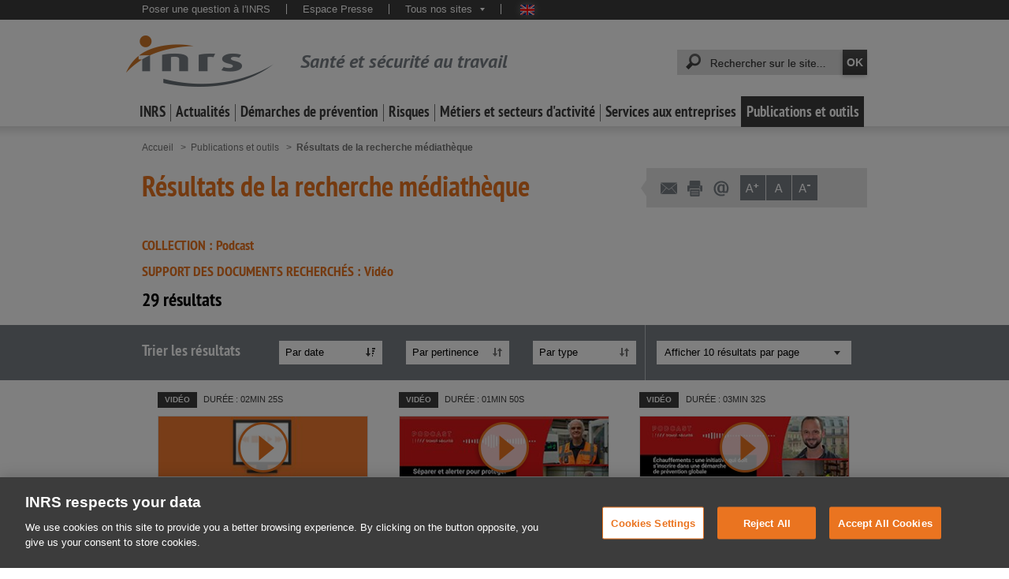

--- FILE ---
content_type: text/html;charset=UTF-8
request_url: https://www.inrs.fr/publications/recherche-catalogue-mediatheque-resultats.html?collection=Podcast&typedocument=Vid%C3%A9o
body_size: 24047
content:
<!doctype html>


<html class="no-js" prefix="og: http://ogp.me/ns#" lang="fr">
        <head>

<title>Résultats de la recherche médiathèque - Publications et outils - INRS</title><meta property="og:title" content="Résultats de la recherche médiathèque - Publications et outils - INRS"/>
<meta name="twitter:title" content="Résultats de la recherche médiathèque - Publications et outils - INRS"/><meta http-equiv="X-UA-Compatible" content="IE=edge" />
<meta http-equiv="Content-Type" content="text/html; charset=UTF-8">
<meta name="viewport" content="width=device-width, initial-scale=1.0, minimal-ui">
<meta name="google-site-verification" content="LKbNOlAwhO9zGI6VX9r_B55v4VBV9sWuh_dGb3TSKVo" />
<meta name="google-site-verification" content="Im9AhYHIlHLnu1BoALEXbM0gG4YLp_piOhLuTTK1U30" />
<meta name="google-site-verification" content="PEiYUOOorwmxH3KFdHRNrRKFjkjBdymMA6YFODl35lg" />
<meta name="google-site-verification" content="lJWqfdCx0jgUsOrXAFh_j-W-FdyPK8ztT2zSSVtSFKg" />
<meta name="google" content="nositelinkssearchbox" />
<meta http-equiv="content-language" content="fr" />
<meta name="language" content="fr" />

<!-- Début de la mention OneTrust de consentement aux cookies du domaine : www.inrs.fr -->
<script src="https://cdn.cookielaw.org/scripttemplates/otSDKStub.js"  type="text/javascript" charset="UTF-8" data-domain-script="9675e154-09b6-4e43-bcf1-45bba8828dab" ></script>
<script type="text/javascript">
function OptanonWrapper() { }
</script>
<!-- Fin de la mention OneTrust de consentement aux cookies du domaine : www.inrs.fr -->


<meta name="keywords" content="Résultats de la recherche médiathèque" />













<meta name="description" content="" />
<meta property="og:description" content=""/>
<meta name="twitter:description" content=""><meta name="author" content="" />
<meta name="robots" content="noindex" /><meta name="generator" content="Magnolia Enterprise Edition 6.2.XX" />
<link rel="shortcut icon" type="image/ico" href="/dam/jcr:deac3e92-8edd-45a3-be2c-847f79056b23/favicon.ico" />
<meta property='og:image' content="https://www.inrs.fr/.resources/templating-kit/themes/inrs/img/logo-INRS-RS.jpg"/>
<meta name="twitter:card" content="summary_large_image"/>
<meta name="twitter:image" content="https://www.inrs.fr/.resources/templating-kit/themes/inrs/img/logo-INRS-RS.jpg"/>
<meta name="twitter:site" content="@INRSfrance"/>
<meta name="twitter:creator" content="@INRSfrance"/>
<link rel="canonical" href="https://www.inrs.fr/publications/recherche-catalogue-mediatheque-resultats.html" />
<meta property="og:url" content="https://www.inrs.fr/publications/recherche-catalogue-mediatheque-resultats.html"/>


<link rel="stylesheet" type="text/css" href="/.resources/templating-kit/themes/inrs/css/print~2024-12-13-16-15-02-000~cache.css" media="print" />

<link rel="stylesheet" type="text/css" href="/.resources/templating-kit/themes/inrs/css/all~2024-12-13-16-15-02-000~cache.processedCss" media="all" />

<style type="text/css">@media print { .noPrint {display:none;} }</style>
<script type="text/javascript">
    var CONTEXT_PATH = "";
</script>

<script src="/.resources/templating-kit/themes/inrs/js/all~2024-12-13-16-15-02-000~cache.processedJs" type="text/javascript"></script>

<link href="/.resources/templating-kit/themes/inrs/css/styles-communs-recherche.css" media="all" rel="stylesheet" />

<script type="text/javascript">if (!isAdminCentral()) {if (document.domain && document.domain.indexOf('.') != -1) {var ipRegExp = new RegExp(/\b\d{1,3}\.\d{1,3}\.\d{1,3}\.\d{1,3}\b/);if (!ipRegExp.test(document.domain)) {/* On garde les deux derniers elements */var lastDot = document.domain.lastIndexOf('.');if (lastDot > 0) {document.domain = document.domain.substr(document.domain.lastIndexOf('.', lastDot - 1) + 1);}}}}function isAdminCentral (){var target = null;try {target = window.top.document.getElementById("main-launcher");} catch (e) {/* Top frame has changed the domain */}return target !== null;}</script>

<script type="text/javascript">window.addAutoComplete = function (idField, champ) {var options = {script: '/solr/prod/terms?terms=true&terms.fl=' + champ + '&wt=json&',varname: 'terms.prefix',                srcChamp: champ,
json: true,maxresults: 35,minchars : 3,cache : false,noresults : 'Aucun résultat'};var as = new bsn.AutoSuggest(idField, options);}</script>
<script type="text/javascript">jQuery(function(){jQuery(".editorial p:last-child").css("margin-bottom","0px");jQuery(".editorial ul:last-child").css("margin-bottom", "0px");});</script>
<script type="text/javascript">
    // images
    IMAGE_FOLDER = "/.resources/templating-kit/themes/inrs/img/";
    
    // mega menu
    MEGAMENUS_AJAX_URL = "/megamenu.html";
    
    
    /*
    function initMaSelection() {
        console.log("initMaSelection deprecated !");
    }

    jQuery(initMaSelection);
    */

    // page aide
    var pageAide = "/header/aideContextuelle.html";
    function aideContextuelle(ancre) {
      window.open(pageAide + "#" + ancre, "inrsAideContextuelle");
    }
    isEditMode = false;
</script>

<!-- Début de la mention AT INTERNET en complement de GA : EMY A SUPPRIMER POUR IMPLEMENTATION DALAYER DANS LE MAIN.FTL -->     
<!-- CDN file File must be published on the TDN for this site within Tag Composer -->
<!-- <script src="https://tag.aticdn.net/623503/smarttag.js"></script> -->
<!-- Fin de la mention AT INTERNET en complement de GA -->
                    <!-- Google Tag Manager -->
                        <script>(function(w,d,s,l,i){w[l]=w[l]||[];w[l].push({'gtm.start':new Date().getTime(),event:'gtm.js'});var f=d.getElementsByTagName(s)[0],j=d.createElement(s),dl=l!='dataLayer'?'&l='+l:'';j.async=true;j.src='https://www.googletagmanager.com/gtm.js?id='+i+dl;f.parentNode.insertBefore(j,f);})(window,document,'script','dataLayer','GTM-KWXW7Q7');</script>
                    <!-- End Google Tag Manager -->

<script>

    function escape(charString) {
        if(!charString) {
            return charString.replace("'", "\'");
        }
        return charString;
    }

    function ise(keyWord) {
        var queryString = window.location.search;
        var urlParams = new URLSearchParams(queryString);
        var iseKeyword = urlParams.get(keyWord);
        return iseKeyword;
    }

    function iseresult() {
        var isenbresult = document.querySelector(".nombre_resultats").innerHTML;
        //console.log("isenbresult:" + isenbresult);
        if (!isenbresult) {
            return isenbresult = 0;
        } else {
            //console.log("isenbresult : " + parseInt(isenbresult.substring(0, isenbresult.indexOf(" "))));    
            return isenbresult = parseInt(isenbresult.substring(0, isenbresult.indexOf(" ")).split('&nbsp;').join(''));
        }
    }

    function isepage() {
        var nbPages = document.querySelector(".pageCourante > span:nth-child(2)");
        if (!nbPages) {
            return isepage = 0;
        } else {
            var isepage = nbPages.innerHTML;
            //console.log("isepage" + isepage);
            return parseInt(isepage);
        }
    }

    function trackLink(link, chapter1, chapter2, chapter3, action ) {
        console.log("Send trackLink event");
        
        chapter1 = escape(chapter1);
        chapter2 = escape(chapter2);
        chapter3 = escape(chapter3);
        
//        console.log("   'event': 'internal_search_result'");
//        console.log("   'click': " + link);
//        console.log("   'click_chapter1': " + chapter1);
//        console.log("   'click_chapter2': " + chapter2);
//        console.log("   'click_chapter3': " + chapter3);
//        console.log("   'clicktype': " + action);
//        console.log("   'site_env': 'PROD'");
        
        dataLayer.push ({
            'event': 'internal_search_result',
            'click': link,
            'click_chapter1': chapter1,
            'click_chapter2': chapter2,
            'click_chapter3': chapter3,
            'clicktype': action,
            'site_env': 'PROD'
        });
//        console.log("Send trackLink event pushed");
        if(link) window.location.href = link;
    }

    function trackClickLink(event) {
        // Check to see if the event originated at an
        // element we want to handle.
        if(event.target.nodeName === "A" && event.target.classList.contains("titre")){
            // Just update the href of the element
            trackLink(event.target.href, 'Recherche générale', 'Click', '', 'click');
        }
    }

    function trackToolStart(toolName) {
        dataLayer.push ({
            'event': 'etools.interaction',
            'etool_action': 'Commencer l\'évaluation',
            'etool_name': toolName,
            'etool_step': 'Début',
            'click_chapter1': 'Publications et outils',
            'click_chapter2': 'Outils',
            'click_chapter3': toolName,
            'site_env': 'PROD'
        });
    }

    function trackFile(filePath, chapter1, chapter2, chapter3, action) {
        console.log("Send trackFile event");
        
        chapter1 = escape(chapter1);
        chapter2 = escape(chapter2);
        chapter3 = escape(chapter3);
        
        var fileName = filePath;
        if (fileName.indexOf("/") >= 0) {
            fileName = fileName.substring(fileName.lastIndexOf("/") + 1);
        }
        var lastDot = fileName.lastIndexOf(".");
        var extension = fileName.substring(lastDot + 1);
        fileName = fileName.substring(0, lastDot).toUpperCase();
        
//        console.log("   'event': 'Click'");
//        console.log("   'click': " + fileName);
//        console.log("   'click_chapter1': " + chapter1);
//        console.log("   'click_chapter2': " + chapter2);
//        console.log("   'click_chapter3': " + chapter3);
//        console.log("   'document_type': " + extension.toUpperCase());
//        console.log("   'clicktype': " + action);
//        console.log("   'site_env': 'PROD'");
        
        dataLayer.push ({
            'event': 'Click',
            'click': fileName,
            'click_chapter1': chapter1,
            'click_chapter2': chapter2,
            'click_chapter3': chapter3,
            'document_type': extension.toUpperCase(),
            'clicktype': action,
            'site_env': 'PROD'
        });
        console.log("Send trackFile event pushed");
    }

    function checkIfBDDSearch() {
        var bddPattern = /bdd/i;
        var searchUrl = window.location;
        if(bddPattern.test(searchUrl)) {
            return true;
        }
        return false;
    }
    
    function checkIfHstOrRstSearch() {
        var hstPattern = /hst/i;
        var rstPattern = /rst/i;
        var searchUrl = window.location;
        if(hstPattern.test(searchUrl) || rstPattern.test(searchUrl)) {
            return true;
        }
        return false;
    }

    function checkIfMediathequeSearch() {
        var mediathequePattern = /publications\/mediatheque/i;
        var searchUrl = window.location;
        if(mediathequePattern.test(searchUrl)) {
            return true;
        }
        return false;
    }

    function isSpecialActualitePage() {
        var actusJuriPattern = /header\/actualites-juridiques/i;
        var pressePattern = /header\/presse/i;
        var agendaPattern = /footer\/agenda/i;
        var eventPattern = /footer\/actes-evenements/i;
        var webminairesPattern = /footer\/webinaires/i;
        var rdvPattern = /footer\/rdv-ts.html/i;
        
        if(actusJuriPattern.test(document.URL) 
            || pressePattern.test(document.URL) 
            || agendaPattern.test(document.URL) 
            || eventPattern.test(document.URL) 
            || webminairesPattern.test(document.URL) 
            || rdvPattern.test(document.URL)) {
                return true;
        }
        return false;
    }

    function isSpecialInrsPage() {
        var emploiPattern = /footer\/emploi/i;
        var contactPattern = /footer\/contact/i;
        var offresPattern = /footer\/appel-offres/i;
        
        if(emploiPattern.test(document.URL) 
            || contactPattern.test(document.URL) 
            || offresPattern.test(document.URL)) {
                return true;
        }
        return false;
    }

    <!-- AT Internet Piano -->
    var dataLayer = [];
    window.onload = function(){

        dataLayer = window.dataLayer || [];
    
        // Chargement des pages
        var libellepage = document.title.split('|')[0];
    
        var ariane1 = "Homepage";
        var ariane2 = "";
        var ariane3 = "";
        
        if(isSpecialActualitePage()) {
            ariane2 = "Actualités";
        } else if(isSpecialInrsPage()) {
            ariane2 = "INRS";
        } else {
            if(document.querySelector("#pisteNavigation > li:nth-child(2)")) {
                ariane1 = document.querySelector("#pisteNavigation > li:nth-child(2)").innerText.replace(/^[\s•;]+/, '').replace('(rubrique sélectionnée)'.replace(/\n|\r/g,''), '');
            }
            if(document.querySelector("#pisteNavigation > li:nth-child(3)")) {
                ariane2 = document.querySelector("#pisteNavigation > li:nth-child(3)").innerText.replace(/^[\s•;]+/, '').replace('(rubrique sélectionnée)'.replace(/\n|\r/g,''), '');
            }
            if(document.querySelector("#pisteNavigation > li:nth-child(4)")) {
                ariane3 = document.querySelector("#pisteNavigation > li:nth-child(4)").innerText.replace(/^[\s•;]+/, '').replace('(rubrique sélectionnée)', '').replace(/\n|\r/g,'');
            }
        }
    
//        console.log("ariane1:" + ariane1);
//        console.log("ariane2:" + ariane2);
//        console.log("ariane3:" + ariane3);
//        console.log("libellepage:" + libellepage);

        //console.log("   'event': 'pageView'");
        //console.log("   'page': " + libellepage);
        ////console.log("   'page_chapter1': " + ariane1);
        //console.log("   'page_chapter2': " + ariane2);
        //console.log("   'page_chapter3': " + ariane3);
        //console.log("   'dossier': " + ariane2);
        //console.log("   'sous_dossier': " + ariane3);
        ////console.log("   'heading': " + ariane1);
        //console.log("   'site_env': 'PROD'");
        
        //PricayMode = pa.consent.getMode();
        

        dataLayer.push({
            'event': 'pageView',
            'page': libellepage,
            'page_chapter1': ariane1,
            'page_chapter2': ariane2,
            'page_chapter3': ariane3,
            'dossier': ariane2,
            'sous_dossier': ariane3,
            'heading': ariane1,
            'site_env': 'PROD'
            //'visitor_privacy_mode': PricayMode
        });

        // Set an event listener on the document itself for click on search results links
        document.addEventListener("click", trackClickLink);

            // Moteur de recherche
            // detection si recherche générale ou recherche revue / BDD 
            var keyWord = 'queryStr';
            var engine = 'Moteur Général';
            if(checkIfHstOrRstSearch()) {
                keyWord = 'termes';
                engine = 'Moteur Revue';
            }  else if(checkIfMediathequeSearch()) {
                keyWord = 'sujet';
                engine = 'Moteur Médiathèque';
            } else if(checkIfBDDSearch()) {
                keyWord = 'termes';
                engine = 'Moteur BDD';
            }
            var iseVar = ise(keyWord);
            //console.log("iseVar : " + iseVar);
            if(iseVar != 'init_search' && iseVar != undefined && iseVar !='') {
                
                var eventAT="";
                var iseVarAT="";
                    
                eventAT='searchDisplay';
                iseVarAT= iseVar;

                //console.log("Nb résultat:" + iseresult());
                //console.log("Mot-clé:" + iseVarAT);

                var ariane1 = "Homepage";
                if(document.querySelector("#pisteNavigation > li:nth-child(2)")) {
                    ariane1 = document.querySelector("#pisteNavigation > li:nth-child(2)").innerText.replace(/^[\s•;]+/, '').replace('(rubrique sélectionnée)'.replace(/\n|\r/g,''), '');
                }
                var libellepage = document.title.split('|')[0];
  //              console.log("libellepage:" + libellepage );
                
                var iseResult = iseresult();

//                console.log("Pushing search event");
//                console.log("   'event': " + eventAT);
  //              console.log("   'page': " + libellepage);
    //            console.log("   'page_chapter1': " + ariane1);
      //          console.log("   'ise_keyword': " + iseVarAT);
        //        console.log("   'ise_number_result': " + iseResult);
          ////      console.log("   'ise_page': " + isepage());
              //  console.log("   'ise_engine_type': " +  engine);
                //console.log("   'site_env': 'PROD'");
                dataLayer.push({
                    'event': eventAT,
                    'page': libellepage,
                    'page_chapter1': ariane1,
                    'ise_keyword' : iseVarAT,
                    'ise_number_result' : iseResult,
                    'ise_page' : isepage(),
                    'ise_engine_type': engine,
                    'site_env': 'PROD'
                });
                //console.log("search event pushed");
            }

    };

    <!-- End AT Internet Piano -->
</script>        </head>




            <body  class="desktop resultatsRecherche">
                    <!-- Google Tag Manager (noscript) -->
                    <noscript><iframe src="https://www.googletagmanager.com/ns.html?id=GTM-KWXW7Q7" height="0" width="0" style="display:none;visibility:hidden"></iframe></noscript>
                    <!-- End Google Tag Manager (noscript) -->


                <div class="super_container">
                    <span id="topOfPage"></span>
<div class="visuallyHidden">
	<span>Accès rapides :</span>
	<ul>
		<li><a  href="#quickSearch_keywords" accesskey="4">Recherche rapide</a></li>
		<li><a  href="/header/aideContextuelle.html" accesskey="6">Aide</a></li>
		<li><a  href="/footer/plan.html" accesskey="3">Plan</a></li>
		<li><a  href="#navHorizontale">Navigation principale</a></li>
		<li><a  href="#container_principal">Aller au contenu</a></li>
		<li><a  href="#footer">Pied de page</a></li>
	</ul>
</div>
<span id="mobileNavigation"></span>
<span id="mobileBarreFonctionnalites"></span>
<div class="header" id="header">
	<header>
		<div class="bandeauHaut">
			<div class="wrapper">
<div id="desktopMetaNavigation">
	<nav>
		<div id="metaNavigation">
			<p class="visuallyHidden">Navigation transversale :</p>
			<ul>
		

<li>
	<a  href="/services/assistance/questions.html" target="_self" >Poser une question à l&#039;INRS</a>
</li>

<li>
	<a  href="/header/presse.html" target="_self" >Espace Presse</a>
</li>

<li  class="lienMultiple">
	
	<a   href="javascript:">Tous nos sites<span></span></a>
	<ul  class="lienMultipleList">

<li>
	<a  href="https://www.hst.fr/" target="_blank" >Hygiène et sécurité du travail - HST</a>
</li>

<li>
	<a  href="/publications/rst.html" target="_self" >Références en santé au travail - RST</a>
</li>

<li>
	<a  href="https://www.travail-et-securite.fr/" target="_blank" >Travail et sécurité - TS</a>
</li>

<li>
	<a  href="https://www.eformation-inrs.fr/" target="_blank" >Formation à distance</a>
</li>

<li>
	<a  href="https://www.esst-inrs.fr/" target="_blank" >Formation dédiée à l&#039;enseignement professionnel et technique - ESST</a>
</li>

<li>
	<a  href="https://exposition-affiches.inrs.fr/#/" target="_blank" >Exposition d&#039;affiches (histoire des affiches de prévention de l&#039;INRS depuis 1947)</a>
</li>

<li>
	<a  href="https://www.mortel-ton-taf.fr/" target="_blank" >#Morteltontaf</a>
</li>

<li>
	<a  href="https://www.securite-machine.fr/" target="automatique" >Avec les machines, le risque est toujours là</a>
</li>

<li>
	<a  href="https://portaildocumentaire.inrs.fr/" target="_blank" >Portail documentaire INRS</a>
</li>
	</ul>
</li>

				
					<li class="drapeaux">
								<a  class="en" href="https://en.inrs.fr" title="English version" lang="en" target="_blank">English website</a>
					</li>
			</ul>
		</div>
	</nav>
</div>

				<span id="mobileQuickSearch"></span>

				<div class="clearAll"></div>
			</div>
		</div>
		<div class="bandeauMilieu">
			<div class="wrapper">

<div id="bandeauSite">
		<a  class="logoINRS" href="https://www.inrs.fr">
			<img src="/.resources/templating-kit/themes/inrs/img/logo-INRS.png" width="187" height="65" alt="INRS, Institut National de Recherche et Sécurité"/>
				<span class="titre">Santé et sécurité au travail</span>
		</a>
</div>
				
					<div id="desktopQuickSearch">
						<div id="quickSearch">
							<p class="visuallyHidden">Recherche rapide :</p>
							<form id="quickSearchForm" name="quickSearchForm" action="/header/recherche.html" method="get">
								
								<label for="quickSearch_keywords" class="visuallyHidden">Mots-clés recherchés :</label>
								<span>
									<input type="text" id="quickSearch_keywords" name="queryStr" autocomplete="off" value="" />
								</span>
								<input type="submit" id="quickSearch_button" name="rechercher" title="Lancer la recherche" value="OK" />	
							</form>
							<script type="text/javascript"><!--
								inrsSolr.addAutoCompleteBySuggest('quickSearch_keywords', { core:"prod", dictionary:"transverse", limit:20 }, { noresults:'Aucun résultat' });
							--></script>
						</div>
					</div>
				
	<div id="desktopNavHorizontale">
		<ul id="navHorizontale">


<li data-id="inrs" id="menu_inrs" class="deplie"><a href="/inrs.html" >INRS</a></li><li data-id="actualites" id="menu_actualites" class="deplie"><a href="/actualites.html" >Actualités</a></li><li data-id="demarche" id="menu_demarche" class="deplie"><a href="/demarche.html" >Démarches de prévention</a></li><li data-id="risques" id="menu_risques" class="deplie"><a href="/risques.html" >Risques</a></li><li data-id="metiers" id="menu_metiers" class="deplie"><a href="/metiers.html" >Métiers et secteurs d&#039;activité</a></li><li data-id="services" id="menu_services" class="deplie"><a href="/services.html" >Services aux entreprises</a></li><li data-id="publications" id="menu_publications" class="deplie sel"><a href="/publications.html" >Publications et outils</a></li>		</ul>
	</div>
			</div>
		</div>
	</header>
</div>

	



                        

	<div class="wrapper">

<p class="visuallyHidden">Vous êtes ici :</p>
<ol id="pisteNavigation">	


	<li>			<a href="/" >		<span>Accueil</span>			</a>	</li>	


	<li>			<a href="/publications.html" >		<span>Publications et outils</span>			</a>	</li>	


	<li class="sel">		<span>Résultats de la recherche médiathèque <span class="visuallyHidden">(rubrique sélectionnée)</span></span>	</li></ol>

		<div class="container_contenuPrincipal">
	<section>
		<h1 id="titrePage">Résultats de la recherche médiathèque</h1>
		<div class="sous_titre"><p><strong><br /> </strong></p></div>
	
	
	
	
	
	<div class="sous_titre">
		<span class="libelle">Collection</span> : Podcast 
	</div>
	
	
	<div class="sous_titre">
		<span class="libelle">Support des documents recherchés</span> : Vidéo 
	</div>
			<div class="nombre_resultats">29 résultats</div>
		<script>dataLayer.push({"nbResults": "29"});</script>
	</section>
		</div><div class="container_colonneDroite">


  
  
  
  



		<script type="text/javascript">
			function initPopinIFrameResponsiv(href) {
			    if(document.body.clientWidth>=767 &&  window.innerHeight>600){
			    return initPopinIFrame(href, 700, 600);
			    } else {
			    console.log((document.body.clientWidth*85)/100);
			    console.log((window.screen.height*85)/100);
			    return initPopinIFrame(href, (document.body.clientWidth*85)/100, ( window.innerHeight*85)/100);
			    }
			}
		</script>
<div id="desktopBarreFonctionnalites">
	<div id="barre_fonctionnalites">
<ul class="bf_outils"><li class="envoiMail">                    <a href="#" id="envoyerAmi" rel="nofollow" title="Envoyer la page à un ami">
                    <span class="icon"></span>
                    <span class="title">Envoyer la page à un ami</span>
</a></li><li class="impression"><a  href="#" rel="nofollow"  onclick="trackLink('', 'Imprimer', 'Barre d\'outils', '', '', 'action'); window.print(); return false;" title="Imprimer le contenu de la page"><span class="icon"></span><span class="title">Imprimer le contenu de la page</span></a></li><li class="contactINRS">                    <a href="#" id="contactInrs" rel="nofollow" title="Contacter l’INRS par mail">
                    <span class="icon"></span>
                    <span class="title">Contacter l’INRS par mail</span>
</a></li><li class="taillesCar"><ul class="bf_taillesCar"><li class="bf_APlus"><a  href="javascript:" onClick="changeFontSize(1);" title="Agrandir les caractères"><span class="icon"></span></a></li><li class="bf_A"><a  href="javascript:" onClick="changeFontSize(0);" title="Taille normale des caractères"><span class="icon"></span></a></li><li class="bf_AMoins"><a  href="javascript:" onClick="changeFontSize(-1);" title="Rétrécir les caractères"><span class="icon"></span></a></li></ul></li></ul>	</div>
</div>
<script>
document.addEventListener("DOMContentLoaded", function() {
    // Gestion du lien "Envoyer à un ami"
    var envoyerAmiLink = document.getElementById("envoyerAmi");
    if (envoyerAmiLink) {
        envoyerAmiLink.addEventListener("click", function(event) {
            event.preventDefault();
            var url = "/pages-contact/FormulaireEnvoyerLien.html?currentUrl=https%253A%252F%252Fwww.inrs.fr%252Fpublications%252Frecherche-catalogue-mediatheque-resultats.html%253Ftypedocument%253DVid%2525C3%2525A9o%2526collection%253DPodcast&currentTitle=R%C3%A9sultats%20de%20la%20recherche%20m%C3%A9diath%C3%A8que";
            trackLink('', 'Envoyer à un ami', 'Barre d\'outils', '', '', 'action');
            initPopinIFrameResponsiv(url);
        });
    }

    // Gestion du lien "Contacter l'INRS"
    var contacterInrsLink = document.getElementById("contactInrs");
    if (contacterInrsLink) {
        contacterInrsLink.addEventListener("click", function(event) {
            event.preventDefault();
            var url = "/pages-contact/Choixformulaire.html?currentUrl=https%253A%252F%252Fwww.inrs.fr%252Fpublications%252Frecherche-catalogue-mediatheque-resultats.html%253Ftypedocument%253DVid%2525C3%2525A9o%2526collection%253DPodcast&currentTitle=R%C3%A9sultats%20de%20la%20recherche%20m%C3%A9diath%C3%A8que";
            trackLink('', 'Contacter l’INRS', 'Barre d\'outils', '', '', 'action');
            initPopinIFrameResponsiv(url);
        });
    }
});
</script>

			<div class="clearAll"></div>
		</div>
<div class="clearAll">
		</div>
	</div>
	<script type="text/javascript">
		jQuery(function(){
			jQuery(document).on("numeroPage", function(event, numeroPage){
				pagine(numeroPage)
			});
			jQuery(document).on("parPage", function(event, parPage){
				repagine(parPage)
			});
		});
	</script>
	<script type="text/javascript">
		function supprimerFiltres() {
		var f = window.document.forms['form_affiner'];
		if (f == null) return;
		f.elements['killfiltres'].value='true';
		f.elements['rows'].value='10';
		f.submit();
		}
		function pagine(p) {
		var f = window.document.forms['form_affiner'];
		if (f == null) return;
		f.elements['page'].value=p;
		f.submit();
		}
		function repagine(r) {
		var f = window.document.forms['form_affiner'];
		if (f == null) return;
		f.elements['rows'].value=r;
		f.submit();
		}
		function retrie(c, v) {
		var f = window.document.forms['form_affiner'];
		if (f == null) return;
		f.elements['trif'].value=c;
		f.elements['triv'].value=v;
		f.elements['page'].value=f.elements['currentpage'].value;
		f.submit();
		}
	</script>
	
		<div class="pagination tri">
			<div class="wrapperPagination">
				<div class="triPages">
					<div class="titre">Trier les résultats</div>
				
						
						
						<div class="wrapperBoutonTri">
								<a  href="#" onclick="retrie('datefo', 'ASC');return false;" class="boutonTri actif desc" alt="Trie ASC par Par date">Par date</a>
						</div>
				
						
						
						<div class="wrapperBoutonTri">
								<a  href="#" onclick="retrie('score', 'ASC');return false;" class="boutonTri" alt="Trie ASC par Par pertinence">Par pertinence</a>
						</div>
				
						
						
						<div class="wrapperBoutonTri">
								<a  href="#" onclick="retrie('typedocument', 'DESC');return false;" class="boutonTri" alt="Trie DESC par Par type">Par type</a>
						</div>
				</div>
	<div class="choixAffichageResultats">
		<div class="select-style">
			<select name="choix_affichage">
							<option value="29">Afficher tous les résultats</option>
							<option value="10" selected="selected">Afficher 10 résultats par page</option>
							<option value="20">Afficher 20 résultats par page</option>
							<option value="50">Afficher 50 résultats par page</option>
			</select>
		</div>
	</div>
				<div class="clearAll"></div>
			</div>
		</div>
		<div class="wrapper">
		
	<div class="wrapper">
	<form name="form_affiner" id="form_affiner" method="get" action="">
		
			<input type="hidden" name="query" value="*:*"/>
				<input type="hidden" name="filterquery" value="typedata:(CataloguePapier OR CatalogueAffiche OR CatalogueMultimedia OR CatalogueOutil)"/>
				<input type="hidden" name="filterquery" value="segmentation:RECHERCHE_SIMPLE"/>
				<input type="hidden" name="filterquery" value="collection:&quot;Podcast&quot;"/>
				<input type="hidden" name="filterquery" value="typedocument:&quot;Vidéo&quot;"/>
		<input type="hidden" name="inputStr" value="typedocument=Vidéo; collection=Podcast"/>
		<input type="hidden" name="rows" value="10"/>
		<input type="hidden" name="page" value="1"/>
		<input type="hidden" name="currentpage" value="1"/>
		<input type="hidden" name="trif" value=""/>
		<input type="hidden" name="triv" value=""/>
		<input type="hidden" name="killfiltres" value=""/>								
	</form>
		<div>
			<ul class="listeRessources">
	<li class="ressource blocVideo">
			<div>
					<span class="cartouche">Vidéo</span>
					<span class="texteComplementaire">Dur&eacute;e : 02min 25s</span>
			</div>
		
    <!-- blocVideo : 
            - image : /.imaging/mte/inrs-fr-theme/rechercheVideo/dam/inrs/CatalogueMultimedia/Anim-460-video-mini/jcr:content/video-mini.jpg
            - imageAlt : Podcast - La réalité virtuelle pour accompagner le changement
            - video : 
            - videoTitre : Podcast - La réalité virtuelle pour accompagner le changement
            - videoType : empty
            - videoTarget : lightbox
            - videoLargeur : 
            - videoHauteur : 
            - videoStyleBouton : style2 -->
    <a  title="Cliquez pour lire la vid�o : &laquo; Podcast - La réalité virtuelle pour accompagner le changement &raquo;" class="illustr ico_video cboxElement empty video_popin" href="" data-width="540" data-height="432" onclick="dataLayer.push({event:'clic-video', href:document.location.href}); trackEvent(document.location.href, 'Play', '');">
            <img src="/.imaging/mte/inrs-fr-theme/rechercheVideo/dam/inrs/CatalogueMultimedia/Anim-460-video-mini/jcr:content/video-mini.jpg" alt="Podcast - La réalité virtuelle pour accompagner le changement" title="Podcast - La réalité virtuelle pour accompagner le changement" />
                <span class="play style2"></span>
    </a>
			
			<!-- url : /accueil/media.html?refINRS=Anim-460 -->
			<h6 class="titreRessource">
					<a href="/media.html?refINRS=Anim-460" >Podcast - La réalité virtuelle pour accompagner le changement</a>
					<span class="urlMaSelection" style="display:none;">https://www.inrs.fr/media.html?refINRS=Anim-460</span>
			</h6>
				<p class="description">
					<a href="/media.html?refINRS=Anim-460" >Benjamin Pierre est ergonome au sein du groupe agroalimentaire Volena. Dans le cadre d'un projet de transformation de l'entreprise, il nous explique comment la réalité virtuelle permet d'analyser les...</a>
				</p>
	</li>
	<li class="ressource blocVideo">
			<div>
					<span class="cartouche">Vidéo</span>
					<span class="texteComplementaire">Dur&eacute;e : 01min 50s</span>
			</div>
		
    <!-- blocVideo : 
            - image : /.imaging/mte/inrs-fr-theme/rechercheVideo/dam/inrs/CatalogueMultimedia/Anim-458-Anim-458-mini/jcr:content/Anim-458-mini.jpg
            - imageAlt : Podcast - Prévenir les collisions engins-piétons
            - video : https://www.youtube.com/embed/IMHKYoit0d0?rel='0'frameborder='0'allowfullscreen&amp;autoplay=1
            - videoTitre : Podcast - Prévenir les collisions engins-piétons
            - videoType : externalVideoPlayer
            - videoTarget : lightbox
            - videoLargeur : 
            - videoHauteur : 
            - videoStyleBouton : style2 -->
    <a  title="Cliquez pour lire la vid�o : &laquo; Podcast - Prévenir les collisions engins-piétons &raquo;" class="illustr ico_video cboxElement externalVideoPlayer video_popin" href="https://www.youtube.com/embed/IMHKYoit0d0?rel='0'frameborder='0'allowfullscreen&amp;autoplay=1" data-width="540" data-height="432" onclick="dataLayer.push({event:'clic-video', href:document.location.href}); trackEvent(document.location.href, 'Play', 'https://www.youtube.com/embed/IMHKYoit0d0?rel=\'0\'frameborder=\'0\'allowfullscreen&amp;autoplay=1');">
            <img src="/.imaging/mte/inrs-fr-theme/rechercheVideo/dam/inrs/CatalogueMultimedia/Anim-458-Anim-458-mini/jcr:content/Anim-458-mini.jpg" alt="Podcast - Prévenir les collisions engins-piétons" title="Podcast - Prévenir les collisions engins-piétons" />
                <span class="play style2"></span>
    </a>
			
			<!-- url : /accueil/media.html?refINRS=Anim-458 -->
			<h6 class="titreRessource">
					<a href="/media.html?refINRS=Anim-458" >Podcast - Prévenir les collisions engins-piétons</a>
					<span class="urlMaSelection" style="display:none;">https://www.inrs.fr/media.html?refINRS=Anim-458</span>
			</h6>
				<p class="description">
					<a href="/media.html?refINRS=Anim-458" >L'entreprise Hébert Group a pris une série de mesures organisationnelles et techniques pour éviter les collisions engins-piétons. Explications d'Alain Clément, responsable logistique.</a>
				</p>
	</li>
	<li class="ressource blocVideo">
			<div>
					<span class="cartouche">Vidéo</span>
					<span class="texteComplementaire">Dur&eacute;e : 03min 32s</span>
			</div>
		
    <!-- blocVideo : 
            - image : /.imaging/mte/inrs-fr-theme/rechercheVideo/dam/inrs/CatalogueMultimedia/Anim-428-Anim-428-mini/jcr:content/Anim-428-mini.jpg
            - imageAlt : Podcast - Échauffements au travail : la vigilance s'impose
            - video : https://www.youtube.com/embed/mrRRFE7waKA?rel='0'frameborder='0'allowfullscreen&amp;autoplay=1
            - videoTitre : Podcast - Échauffements au travail : la vigilance s'impose
            - videoType : externalVideoPlayer
            - videoTarget : lightbox
            - videoLargeur : 
            - videoHauteur : 
            - videoStyleBouton : style2 -->
    <a  title="Cliquez pour lire la vid�o : &laquo; Podcast - Échauffements au travail : la vigilance s'impose &raquo;" class="illustr ico_video cboxElement externalVideoPlayer video_popin" href="https://www.youtube.com/embed/mrRRFE7waKA?rel='0'frameborder='0'allowfullscreen&amp;autoplay=1" data-width="540" data-height="432" onclick="dataLayer.push({event:'clic-video', href:document.location.href}); trackEvent(document.location.href, 'Play', 'https://www.youtube.com/embed/mrRRFE7waKA?rel=\'0\'frameborder=\'0\'allowfullscreen&amp;autoplay=1');">
            <img src="/.imaging/mte/inrs-fr-theme/rechercheVideo/dam/inrs/CatalogueMultimedia/Anim-428-Anim-428-mini/jcr:content/Anim-428-mini.jpg" alt="Podcast - Échauffements au travail : la vigilance s'impose" title="Podcast - Échauffements au travail : la vigilance s'impose" />
                <span class="play style2"></span>
    </a>
			
			<!-- url : /accueil/media.html?refINRS=Anim-428 -->
			<h6 class="titreRessource">
					<a href="/media.html?refINRS=Anim-428" >Podcast - Échauffements au travail : la vigilance s'impose</a>
					<span class="urlMaSelection" style="display:none;">https://www.inrs.fr/media.html?refINRS=Anim-428</span>
			</h6>
				<p class="description">
					<a href="/media.html?refINRS=Anim-428" >Laurent Kerangueven, expert d'assistance-conseil à l'INRS, rappelle que les échauffements ne remplacent pas les mesures de protection collective indispensables pour assurer la sécurité des travailleu...</a>
				</p>
	</li>
	<li class="ressource blocVideo">
			<div>
					<span class="cartouche">Vidéo</span>
					<span class="texteComplementaire">Dur&eacute;e : 03min 54s</span>
			</div>
		
    <!-- blocVideo : 
            - image : /.imaging/mte/inrs-fr-theme/rechercheVideo/dam/inrs/CatalogueMultimedia/Anim-418-Anim-418-mini/jcr:content/Anim-418-mini.jpg
            - imageAlt : Risques biologiques et grossesse : le cas du personnel en établissement d'accueil de jeunes enfants
            - video : https://www.youtube.com/embed/yv3PUuGGqwI?rel='0'frameborder='0'allowfullscreen&amp;autoplay=1
            - videoTitre : Risques biologiques et grossesse : le cas du personnel en établissement d'accueil de jeunes enfants
            - videoType : externalVideoPlayer
            - videoTarget : lightbox
            - videoLargeur : 
            - videoHauteur : 
            - videoStyleBouton : style2 -->
    <a  title="Cliquez pour lire la vid�o : &laquo; Risques biologiques et grossesse : le cas du personnel en établissement d'accueil de jeunes enfants &raquo;" class="illustr ico_video cboxElement externalVideoPlayer video_popin" href="https://www.youtube.com/embed/yv3PUuGGqwI?rel='0'frameborder='0'allowfullscreen&amp;autoplay=1" data-width="540" data-height="432" onclick="dataLayer.push({event:'clic-video', href:document.location.href}); trackEvent(document.location.href, 'Play', 'https://www.youtube.com/embed/yv3PUuGGqwI?rel=\'0\'frameborder=\'0\'allowfullscreen&amp;autoplay=1');">
            <img src="/.imaging/mte/inrs-fr-theme/rechercheVideo/dam/inrs/CatalogueMultimedia/Anim-418-Anim-418-mini/jcr:content/Anim-418-mini.jpg" alt="Risques biologiques et grossesse : le cas du personnel en établissement d'accueil de jeunes enfants" title="Risques biologiques et grossesse : le cas du personnel en établissement d'accueil de jeunes enfants" />
                <span class="play style2"></span>
    </a>
			
			<!-- url : /accueil/media.html?refINRS=Anim-418 -->
			<h6 class="titreRessource">
					<a href="/media.html?refINRS=Anim-418" >Risques biologiques et grossesse : le cas du personnel en établissement d'accueil de jeunes enfants</a>
					<span class="urlMaSelection" style="display:none;">https://www.inrs.fr/media.html?refINRS=Anim-418</span>
			</h6>
				<p class="description">
					<a href="/media.html?refINRS=Anim-418" >Dans les établissements d'accueil de jeunes enfants, le personnel est potentiellement exposé à des agents biologiques pathogènes qui, en cas d'infection pendant la grossesse, peuvent avoir des effets...</a>
				</p>
	</li>
	<li class="ressource blocVideo">
			<div>
					<span class="cartouche">Vidéo</span>
					<span class="texteComplementaire">Dur&eacute;e : 03min 27s</span>
			</div>
		
    <!-- blocVideo : 
            - image : /.imaging/mte/inrs-fr-theme/rechercheVideo/dam/inrs/CatalogueMultimedia/Anim-423-Anim-423-mini/jcr:content/Anim-423-mini.jpg
            - imageAlt : Podcast - Améliorer les conditions de travail des Atsem
            - video : https://youtube.com/embed/OsGOCWx78Zc?rel='0'frameborder='0'allowfullscreen&amp;autoplay=1
            - videoTitre : Podcast - Améliorer les conditions de travail des Atsem
            - videoType : externalVideoPlayer
            - videoTarget : lightbox
            - videoLargeur : 
            - videoHauteur : 
            - videoStyleBouton : style2 -->
    <a  title="Cliquez pour lire la vid�o : &laquo; Podcast - Améliorer les conditions de travail des Atsem &raquo;" class="illustr ico_video cboxElement externalVideoPlayer video_popin" href="https://youtube.com/embed/OsGOCWx78Zc?rel='0'frameborder='0'allowfullscreen&amp;autoplay=1" data-width="540" data-height="432" onclick="dataLayer.push({event:'clic-video', href:document.location.href}); trackEvent(document.location.href, 'Play', 'https://youtube.com/embed/OsGOCWx78Zc?rel=\'0\'frameborder=\'0\'allowfullscreen&amp;autoplay=1');">
            <img src="/.imaging/mte/inrs-fr-theme/rechercheVideo/dam/inrs/CatalogueMultimedia/Anim-423-Anim-423-mini/jcr:content/Anim-423-mini.jpg" alt="Podcast - Améliorer les conditions de travail des Atsem" title="Podcast - Améliorer les conditions de travail des Atsem" />
                <span class="play style2"></span>
    </a>
			
			<!-- url : /accueil/media.html?refINRS=Anim-423 -->
			<h6 class="titreRessource">
					<a href="/media.html?refINRS=Anim-423" >Podcast - Améliorer les conditions de travail des Atsem</a>
					<span class="urlMaSelection" style="display:none;">https://www.inrs.fr/media.html?refINRS=Anim-423</span>
			</h6>
				<p class="description">
					<a href="/media.html?refINRS=Anim-423" >Dans le cadre de la rénovation de l'école Jean Rostand à Riom, dans le Puy de Dôme, une réflexion globale a été menée pour améliorer les conditions de travail des enseignants, mais aussi des agents t...</a>
				</p>
	</li>
	<li class="ressource blocVideo">
			<div>
					<span class="cartouche">Vidéo</span>
					<span class="texteComplementaire">Dur&eacute;e : 04min 36s</span>
			</div>
		
    <!-- blocVideo : 
            - image : /.imaging/mte/inrs-fr-theme/rechercheVideo/dam/inrs/CatalogueMultimedia/Anim-419-Anim-419-mini/jcr:content/Anim-419-mini.jpg
            - imageAlt : Podcast - Prévenir le risque légionellose dans les installations sanitaires provisoires de chantier
            - video : https://www.youtube.com/embed/FHpt5Jx7hes?rel='0'frameborder='0'allowfullscreen&amp;autoplay=1
            - videoTitre : Podcast - Prévenir le risque légionellose dans les installations sanitaires provisoires de chantier
            - videoType : externalVideoPlayer
            - videoTarget : lightbox
            - videoLargeur : 
            - videoHauteur : 
            - videoStyleBouton : style2 -->
    <a  title="Cliquez pour lire la vid�o : &laquo; Podcast - Prévenir le risque légionellose dans les installations sanitaires provisoires de chantier &raquo;" class="illustr ico_video cboxElement externalVideoPlayer video_popin" href="https://www.youtube.com/embed/FHpt5Jx7hes?rel='0'frameborder='0'allowfullscreen&amp;autoplay=1" data-width="540" data-height="432" onclick="dataLayer.push({event:'clic-video', href:document.location.href}); trackEvent(document.location.href, 'Play', 'https://www.youtube.com/embed/FHpt5Jx7hes?rel=\'0\'frameborder=\'0\'allowfullscreen&amp;autoplay=1');">
            <img src="/.imaging/mte/inrs-fr-theme/rechercheVideo/dam/inrs/CatalogueMultimedia/Anim-419-Anim-419-mini/jcr:content/Anim-419-mini.jpg" alt="Podcast - Prévenir le risque légionellose dans les installations sanitaires provisoires de chantier" title="Podcast - Prévenir le risque légionellose dans les installations sanitaires provisoires de chantier" />
                <span class="play style2"></span>
    </a>
			
			<!-- url : /accueil/media.html?refINRS=Anim-419 -->
			<h6 class="titreRessource">
					<a href="/media.html?refINRS=Anim-419" >Podcast - Prévenir le risque légionellose dans les installations sanitaires provisoires de chantier</a>
					<span class="urlMaSelection" style="display:none;">https://www.inrs.fr/media.html?refINRS=Anim-419</span>
			</h6>
				<p class="description">
					<a href="/media.html?refINRS=Anim-419" >Sur les chantiers, de nombreuses installations d'hygiène provisoires sont mises en place. Si elles améliorent les conditions de travail, certaines peuvent être contaminées par des légionelles et pré...</a>
				</p>
	</li>
	<li class="ressource blocVideo">
			<div>
					<span class="cartouche">Vidéo</span>
					<span class="texteComplementaire">Dur&eacute;e : 06min 14s</span>
			</div>
		
    <!-- blocVideo : 
            - image : /.imaging/mte/inrs-fr-theme/rechercheVideo/dam/inrs/CatalogueMultimedia/Anim-412-Anim-412-mini/jcr:content/Anim-412-mini.jpg
            - imageAlt : Podcast - Travail à la chaleur : quand et quelles mesures de prévention mettre en place ?
            - video : https://www.youtube.com/embed/iT8ts5gZgjo?rel='0'frameborder='0'allowfullscreen&amp;autoplay=1
            - videoTitre : Podcast - Travail à la chaleur : quand et quelles mesures de prévention mettre en place ?
            - videoType : externalVideoPlayer
            - videoTarget : lightbox
            - videoLargeur : 
            - videoHauteur : 
            - videoStyleBouton : style2 -->
    <a  title="Cliquez pour lire la vid�o : &laquo; Podcast - Travail à la chaleur : quand et quelles mesures de prévention mettre en place ? &raquo;" class="illustr ico_video cboxElement externalVideoPlayer video_popin" href="https://www.youtube.com/embed/iT8ts5gZgjo?rel='0'frameborder='0'allowfullscreen&amp;autoplay=1" data-width="540" data-height="432" onclick="dataLayer.push({event:'clic-video', href:document.location.href}); trackEvent(document.location.href, 'Play', 'https://www.youtube.com/embed/iT8ts5gZgjo?rel=\'0\'frameborder=\'0\'allowfullscreen&amp;autoplay=1');">
            <img src="/.imaging/mte/inrs-fr-theme/rechercheVideo/dam/inrs/CatalogueMultimedia/Anim-412-Anim-412-mini/jcr:content/Anim-412-mini.jpg" alt="Podcast - Travail à la chaleur : quand et quelles mesures de prévention mettre en place ?" title="Podcast - Travail à la chaleur : quand et quelles mesures de prévention mettre en place ?" />
                <span class="play style2"></span>
    </a>
			
			<!-- url : /accueil/media.html?refINRS=Anim-412 -->
			<h6 class="titreRessource">
					<a href="/media.html?refINRS=Anim-412" >Podcast - Travail à la chaleur : quand et quelles mesures de prévention mettre en place ?</a>
					<span class="urlMaSelection" style="display:none;">https://www.inrs.fr/media.html?refINRS=Anim-412</span>
			</h6>
				<p class="description">
					<a href="/media.html?refINRS=Anim-412" >A partir de quand peut-on parler de travail à la chaleur ? Hormis la température quels sont les autres facteurs importants à prendre en compte ? Les explications du Dr Emmanuelle Peris, experte d'ass...</a>
				</p>
	</li>
	<li class="ressource blocVideo">
			<div>
					<span class="cartouche">Vidéo</span>
					<span class="texteComplementaire">Dur&eacute;e : 10min 07s</span>
			</div>
		
    <!-- blocVideo : 
            - image : /.imaging/mte/inrs-fr-theme/rechercheVideo/dam/inrs/CatalogueMultimedia/Anim-408-Anim-408-mini/jcr:content/Anim-408-mini.jpg
            - imageAlt : Podcast - Les Pfas, c'est quoi ? Comprendre les polluants éternels, leur impact sur la santé et comment s'en protéger
            - video : https://www.youtube.com/embed/meBjWzTTzWE?rel='0'frameborder='0'allowfullscreen&amp;autoplay=1
            - videoTitre : Podcast - Les Pfas, c'est quoi ? Comprendre les polluants éternels, leur impact sur la santé et comment s'en protéger
            - videoType : externalVideoPlayer
            - videoTarget : lightbox
            - videoLargeur : 
            - videoHauteur : 
            - videoStyleBouton : style2 -->
    <a  title="Cliquez pour lire la vid�o : &laquo; Podcast - Les Pfas, c'est quoi ? Comprendre les polluants éternels, leur impact sur la santé et comment s'en protéger &raquo;" class="illustr ico_video cboxElement externalVideoPlayer video_popin" href="https://www.youtube.com/embed/meBjWzTTzWE?rel='0'frameborder='0'allowfullscreen&amp;autoplay=1" data-width="540" data-height="432" onclick="dataLayer.push({event:'clic-video', href:document.location.href}); trackEvent(document.location.href, 'Play', 'https://www.youtube.com/embed/meBjWzTTzWE?rel=\'0\'frameborder=\'0\'allowfullscreen&amp;autoplay=1');">
            <img src="/.imaging/mte/inrs-fr-theme/rechercheVideo/dam/inrs/CatalogueMultimedia/Anim-408-Anim-408-mini/jcr:content/Anim-408-mini.jpg" alt="Podcast - Les Pfas, c'est quoi ? Comprendre les polluants éternels, leur impact sur la santé et comment s'en protéger" title="Podcast - Les Pfas, c'est quoi ? Comprendre les polluants éternels, leur impact sur la santé et comment s'en protéger" />
                <span class="play style2"></span>
    </a>
			
			<!-- url : /accueil/media.html?refINRS=Anim-408 -->
			<h6 class="titreRessource">
					<a href="/media.html?refINRS=Anim-408" >Podcast - Les Pfas, c'est quoi ? Comprendre les polluants éternels, leur impact sur la santé et comment s'en protéger</a>
					<span class="urlMaSelection" style="display:none;">https://www.inrs.fr/media.html?refINRS=Anim-408</span>
			</h6>
				<p class="description">
					<a href="/media.html?refINRS=Anim-408" >Les Pfas sont des substances chimiques qui ont pour particularité de se dégrader très peu, c'est pourquoi elles sont désignées également sous le terme de "polluants éternels" ou encore "produits chim...</a>
				</p>
	</li>
	<li class="ressource blocVideo">
			<div>
					<span class="cartouche">Vidéo</span>
					<span class="texteComplementaire">Dur&eacute;e : 03min 07s</span>
			</div>
		
    <!-- blocVideo : 
            - image : /.imaging/mte/inrs-fr-theme/rechercheVideo/dam/inrs/CatalogueMultimedia/Anim-398-Anim-398-mini/jcr:content/Anim-398-mini.jpg
            - imageAlt : Podcast - Hôtel 5 étoiles en Corse : intégrer la prévention dès la conception
            - video : https://www.youtube.com/embed/-PeCNg7rkiI?rel='0'frameborder='0'allowfullscreen&amp;autoplay=1
            - videoTitre : Podcast - Hôtel 5 étoiles en Corse : intégrer la prévention dès la conception
            - videoType : externalVideoPlayer
            - videoTarget : lightbox
            - videoLargeur : 
            - videoHauteur : 
            - videoStyleBouton : style2 -->
    <a  title="Cliquez pour lire la vid�o : &laquo; Podcast - Hôtel 5 étoiles en Corse : intégrer la prévention dès la conception &raquo;" class="illustr ico_video cboxElement externalVideoPlayer video_popin" href="https://www.youtube.com/embed/-PeCNg7rkiI?rel='0'frameborder='0'allowfullscreen&amp;autoplay=1" data-width="540" data-height="432" onclick="dataLayer.push({event:'clic-video', href:document.location.href}); trackEvent(document.location.href, 'Play', 'https://www.youtube.com/embed/-PeCNg7rkiI?rel=\'0\'frameborder=\'0\'allowfullscreen&amp;autoplay=1');">
            <img src="/.imaging/mte/inrs-fr-theme/rechercheVideo/dam/inrs/CatalogueMultimedia/Anim-398-Anim-398-mini/jcr:content/Anim-398-mini.jpg" alt="Podcast - Hôtel 5 étoiles en Corse : intégrer la prévention dès la conception" title="Podcast - Hôtel 5 étoiles en Corse : intégrer la prévention dès la conception" />
                <span class="play style2"></span>
    </a>
			
			<!-- url : /accueil/media.html?refINRS=Anim-398 -->
			<h6 class="titreRessource">
					<a href="/media.html?refINRS=Anim-398" >Podcast - Hôtel 5 étoiles en Corse : intégrer la prévention dès la conception</a>
					<span class="urlMaSelection" style="display:none;">https://www.inrs.fr/media.html?refINRS=Anim-398</span>
			</h6>
				<p class="description">
					<a href="/media.html?refINRS=Anim-398" >Comment faciliter le travail des femmes et des valets de chambre ? En cuisine, quel sol et quels équipements choisir pour faciliter les opérations de nettoyage ? Anthony Robert-Carli, adjoint de dire...</a>
				</p>
	</li>
	<li class="ressource blocVideo">
			<div>
					<span class="cartouche">Vidéo</span>
					<span class="texteComplementaire">Dur&eacute;e : 03min 08s</span>
			</div>
		
    <!-- blocVideo : 
            - image : /.imaging/mte/inrs-fr-theme/rechercheVideo/dam/inrs/CatalogueMultimedia/Anim-401-Anim-401-mini/jcr:content/Anim-401-mini.jpg
            - imageAlt : Podcast - Prévenir le risque biologique et chimique dans l'agroalimentaire
            - video : https://www.youtube.com/embed/IatOBlstTEM?rel='0'frameborder='0'allowfullscreen&amp;autoplay=1
            - videoTitre : Podcast - Prévenir le risque biologique et chimique dans l'agroalimentaire
            - videoType : externalVideoPlayer
            - videoTarget : lightbox
            - videoLargeur : 
            - videoHauteur : 
            - videoStyleBouton : style2 -->
    <a  title="Cliquez pour lire la vid�o : &laquo; Podcast - Prévenir le risque biologique et chimique dans l'agroalimentaire &raquo;" class="illustr ico_video cboxElement externalVideoPlayer video_popin" href="https://www.youtube.com/embed/IatOBlstTEM?rel='0'frameborder='0'allowfullscreen&amp;autoplay=1" data-width="540" data-height="432" onclick="dataLayer.push({event:'clic-video', href:document.location.href}); trackEvent(document.location.href, 'Play', 'https://www.youtube.com/embed/IatOBlstTEM?rel=\'0\'frameborder=\'0\'allowfullscreen&amp;autoplay=1');">
            <img src="/.imaging/mte/inrs-fr-theme/rechercheVideo/dam/inrs/CatalogueMultimedia/Anim-401-Anim-401-mini/jcr:content/Anim-401-mini.jpg" alt="Podcast - Prévenir le risque biologique et chimique dans l'agroalimentaire" title="Podcast - Prévenir le risque biologique et chimique dans l'agroalimentaire" />
                <span class="play style2"></span>
    </a>
			
			<!-- url : /accueil/media.html?refINRS=Anim-401 -->
			<h6 class="titreRessource">
					<a href="/media.html?refINRS=Anim-401" >Podcast - Prévenir le risque biologique et chimique dans l'agroalimentaire</a>
					<span class="urlMaSelection" style="display:none;">https://www.inrs.fr/media.html?refINRS=Anim-401</span>
			</h6>
				<p class="description">
					<a href="/media.html?refINRS=Anim-401" >Gilles Sospedra et Fabrice Martinet sont contrôleurs de sécurité à la Carsat Rhône-Alpes. Ils nous expliquent leur action au sein de l'entreprise agroalimentaire Corico, qui a mis en place une démarc...</a>
				</p>
	</li>
			</ul>
		</div>
		<div class="boutonsAjout">
<!-- MM6-120
			<div class="boutonsSelection">
				<button type="submit" class="ajoutRessourcesCochees" name="btn_add_selection" onclick="maSelection.ajouterMultiple(jQuery('.listeRessources input:checkbox:checked').parent())"><span>ftl.templates.recherche.commun.action.ajouter</span></button><button type="submit" class="ajoutRessourcesTout" name="btn_add_all" onclick="maSelection.ajouterMultiple(jQuery('.listeRessources input:checkbox').parent())"><span>ftl.templates.recherche.commun.action.toutAjouter</span></button>
			</div>
-->
		</div>
		<div class="clearAll"></div>
	</div>
	<script type="text/javascript"><!--
		jQuery(function() {
			jQuery('.resultatsRecherche .listeRessources .ressource:nth-child(2n+1)').addClass("onemodtwo");
			jQuery('.resultatsRecherche .listeRessources .ressource:nth-child(2n)').addClass("noughtmodtwo");
			jQuery('.resultatsRecherche .listeRessources .ressource:nth-child(3n+1)').addClass("onemodthree");
		});
	--></script>
		</div>



<script type="text/javascript">
	jQuery(function(){
		jQuery(".navigationPages a").click(function() {
			var numeroPage = jQuery(this).attr("href").substring(1);
			jQuery(document).trigger("numeroPage", [numeroPage]);
			return false;
		});
		jQuery(".choixAffichageResultats select").change(function() {
			var parPage = jQuery(this).val();
			jQuery(document).trigger("parPage", [parPage]);
			return false;
		});
	});
</script>
<div class="pagination">
	<div class="wrapperPagination">
			<div class="choixAffichageResultats">
		<div class="select-style">
			<select name="choix_affichage">
							<option value="29">Afficher tous les résultats</option>
							<option value="10" selected="selected">Afficher 10 résultats par page</option>
							<option value="20">Afficher 20 résultats par page</option>
							<option value="50">Afficher 50 résultats par page</option>
			</select>
		</div>
	</div>
		<nav>
				<div class="navigationPages">
						<span class="btnNav premier inactif"><span><span>Premier</span></span></span>
						<span class="btnNav precedent inactif"><span><span>Précédent</span></span></span>
									
					<span class="numerosPages">
						<ul>
									<li class="pageCourante"><span class="visuallyHidden">Page courante :</span><span>1</span></li>
									<li><a  href="#2">2</a></li>
									<li><a  href="#3">3</a></li>
						</ul>
					</span>
		
						<span class="btnNav suivant"><a  href="#2"><span>Suivant</span></a></span>
						<span class="btnNav dernier"><a  href="#3"><span>Dernier</span></a></span>
				</div>
		</nav>
		<div class="clearAll"></div>
	</div>
</div>


<div id="footer">
	<footer>
<div id="ftop_container">
			<div  class="fwrapper">
				<div  id="ffollow_container">
					<div  class="follow_inrs"> 
						<div  class="fi_titre">Suivez l'INRS...</div>
						    <ul>
						            <a   href="https://www.youtube.com/user/INRSFrance" title="Youtube" class="fr_youtube" onclick="trackEvent(document.location.href, 'Suivre', 'Youtube');" target="_blank"></a>
                            		<a   href="https://www.linkedin.com/company/inrs-france" title="Linkedin" class="fr_linkedin" onclick="trackEvent(document.location.href, 'Suivre', 'Linkedin');" target="_blank"></a>
                                	<a   href="https://twitter.com/INRSfrance" title="X" class="fr_X" onclick="trackEvent(document.location.href, 'Suivre', 'Twitter');" target="_blank"></a>
                                    <a   href="https://www.instagram.com/inrsfrance" title="Instagram" class="fr_instagram" onclick="trackEvent(document.location.href, 'Suivre', 'Instagram');" target="_blank"></a>
					        </ul>
					</div>
														
					<div id="follow_remontees">
							<div class="ftr_row">
<div  id="fr_actus">
	


<div  class="ffollowH2">Actualités</div>
	<p  class="ffollowDate">27/01/2026</p>
	<p  class="ffollowSousTitre">
		<a  href="/actualites/harcelement-sexuel-agissements-sexistes-au-travail.html"  >Harcèlement sexuel et agissements sexistes au travail : comprendre, prévenir, agir</a>
	</p>
<a  href="/actualites.html" class="ffollowLien" >Toutes les actualités</a>

</div><div  id="fr_youtube">
	



	<div  class="ffollowH2">Youtube</div>
				
	<div  id="fs_ytwrapper">
			<div  class="thumbnail">
				<a 	title="Cliquez pour lire la vid�o : &laquo; Découvrez la chaîne INRSFrance - La chaîne de la santé et de la sécurité au travail  &raquo;" 
					class="ico_video video_popin cboxElement externalVideoPlayer" 
					href="https://www.youtube.com/embed/2aH0Mepsr2o?autoplay=1&autohide=1&controls=1&modestbranding=1&rel=0&showinfo=0"
					data-width="540"
					data-height="432"
					onclick="trackEvent(document.location.href, 'Play', 'https://www.youtube.com/embed/2aH0Mepsr2o?autoplay=1&autohide=1&controls=1&modestbranding=1&rel=0&showinfo=0');"
				>
					<img  src="/.imaging/mte/inrs-fr-theme/thumbnailYoutube/dam/inrs/img/hp/footer/chaine-youtube/teaser-youtube-screen/jcr:content/teaser%20youtube%20screen.jpg" alt="" title=""/>
					<span  class="play style2"></span>
				</a>											
			</div>
					
		<div  id="fs_ytdesc">
			<p>Découvrez la chaîne INRSFrance - La chaîne de la santé et de la sécurité au travail  - 25311 vues.</p>
					
			<p  class="ffollowSousTitre">
				<a   href="https://www.youtube.com/user/INRSFrance" target="_blank" title="Découvrez nos vidéos sur notre chaîne dédiée (nouvelle fenêtre)">Découvrez nos vidéos sur notre chaîne dédiée</a>
			</p>
		</div>	
					
		<div  class="clearAll"></div>										
	</div>						
				
	<a  href="https://www.youtube.com/subscription_center?add_user=INRSFrance" target="_blank" class="ffollowLien">S'abonner</a>
	<p  class="fFollowersP"><span  class="fFollowers">54400</span> abonnés</p>
	
</div>							</div>
							<div class="ftr_row">	
<div  id="fr_agenda">
	


	<div  class="ffollowH2">Agenda</div>
	
	
		<p  class="ffollowSousTitre">
			<a  href="/footer/agenda/webinaire-CLST-03-fevrier-2026.html" >Webinaire – Concevoir des espaces de bureaux : repères pour la prévention des risques professionnels</a>
		</p>
		<p  class="ffollowInfoAgenda">
			<img  src="/.resources/templating-kit/themes/inrs/img/footer/AgendaLogoGris.png" height="12" width="12" alt="Logo Agenda"/>
			le 17/03/2026
		</p>
		<p  class="ffollowInfoAgenda lieu">
			<img  src="/.resources/templating-kit/themes/inrs/img/footer/LieuLogoGris.png" height="12" width="10" alt="Logo Lieu"/>
			
		</p>
	<a  href="/footer/agenda.html" class="ffollowLien" >Tous les événements</a>

</div><div  id="fr_twitter">
    <div class="ffollowH2">Réseaux Sociaux</div>
		<a   href="https://www.linkedin.com/company/inrs-france" title="Linkedin" class="footer_linkedin" onclick="trackEvent(document.location.href, 'Suivre', 'Linkedin');" target="_blank"></a>
    	<a   href="https://twitter.com/INRSfrance" title="X" class="footer_X" onclick="trackEvent(document.location.href, 'Suivre', 'Twitter');" target="_blank"></a>
        <a   href="https://www.instagram.com/inrsfrance" title="Instagram" class="footer_instagram" onclick="trackEvent(document.location.href, 'Suivre', 'Instagram');" target="_blank"></a>
</div>							</div>
					</div>								
				</div>
					<div  id="flinknl_container">
<div   id="fc_lettre">
	

	<div   class="fcl_titre">Suivez l'actualité INRS</div>
	<p   class="fc_lettreAccroche">Abonnez-vous et recevez nos actualités dans votre boîte mail.</p>
	<aside>
			 <form id="mailInput" name="mailInput">
				<input   type="text" id="mailInput_address" name="email" class="bluredAndEmpty" autocomplete="off" />
				<input   id="mailInput_button" name="mailInput_button" value="OK" onclick="newsletter()" />
			</form>
			<script>
			function newsletter(){
			        email = document.getElementById("mailInput_address").value;
					    //email = 'test@inrs.fr';  
			 	        //alert(email);
				    if (email === "")  
			            alert('Veuillez renseigner un email.')
			        else
			            {
                        fetch('https://kiosque.inrs.fr/api/sendMailGestion', {
                            method: 'POST',
                            body: 'email='+email,
                            headers: {
                                'Content-type': 'application/x-www-form-urlencoded'
                            }
                        })
                        .then(res => res.json())
                        //.then(res=> alert(res['msg']))
                        .then(res=> alert('Nous avons bien pris en compte votre demande.\nVous allez recevoir un courriel de notre part vous invitant à cliquer sur un lien afin de gérer votre abonnement.'))
                        .then(console.log)
                        }
                    }
                    
			</script>
			
			
	</aside>
	
	<p   class="fc_lettreNumEnCours"><a   href="https://kiosque.inrs.fr/campagnes/INRS/email/last?campagneId=4" >Voir le numéro en cours</a></p>
</div>					
<div  id="fc_utiles">
	
	<nav>
			<ul>

<li>
	<a  href="/footer/contact.html" target="_self" >Contacter l&#039;INRS</a>
</li>
<li>
	<a  href="/footer/contact.html#plan-acces" target="_self" >Plan d&#039;accès</a>
</li>			</ul><ul>

<li>
	<a  href="/footer/emploi.html" target="_self" >L&#039;INRS recrute</a>
</li>
<li>
	<a  href="/footer/appel-offres.html" target="_self" >Appels d&#039;offres</a>
</li>			</ul>
	</nav>
</div>					</div>
				<div  class="clearAll"></div>	
			</div>
		</div>

<div id="fbottom_container">
	
	<div  class="fwrapper">
		<nav>
			<ul>

<li>
	<a  href="/footer/plan.html" target="_self" >Plan du site</a>
</li>
<li>
	<a  href="/footer/mentions-legales.html" target="_self" >Mentions légales</a>
</li>
<li>
	<a  href="/footer/politique-confidentialite.html" target="_self" >Politique de confidentialité</a>
</li>				
				<li>
    				<!-- Début du texte du bouton pour les paramètres du centre de préférences -->
    				<a class="ot-sdk-show-settings" style="cursor: pointer;">
						Paramètres des cookies
					</a>
                    <!-- Fin du texte du bouton pour les paramètres du centre de préférences -->
    			</li>
				
			</ul>
			
		</nav>
		
		<p>
			&copy; INRS 2026  
		</p>
							
		<a  href="#header" id="btnHautPage" title="Haut de page" style="display: none;">Haut de page</a>
								
		<div  class="clearAll"></div>
	</div>

</div>	</footer>
</div>
<script  type="text/javascript"><!--
	subscribeEvent(PAGE_LOADED, function(){ loadAddThisScript("ra-542925df5e3abc0d"); });
--></script>
                </div>

                <div id="footerprint" style="display:none;">
                    <span class="origine">Page extraite du site www.inrs.fr</span>
                    <span class="copyright">Copyright © INRS</span>
                </div>


                <!-- Début de la mention AT INTERNET en complement de GA -->
                <!--  <script>                       -->
                    <!--var tag = new ATInternet.Tracker.Tag();             -->
                    <!--tag.page.send({name:document.title}); -->
                <!--</script> -->
                <!-- Fin de la mention AT INTERNET en complement de GA -->

            </body>
    </html>
